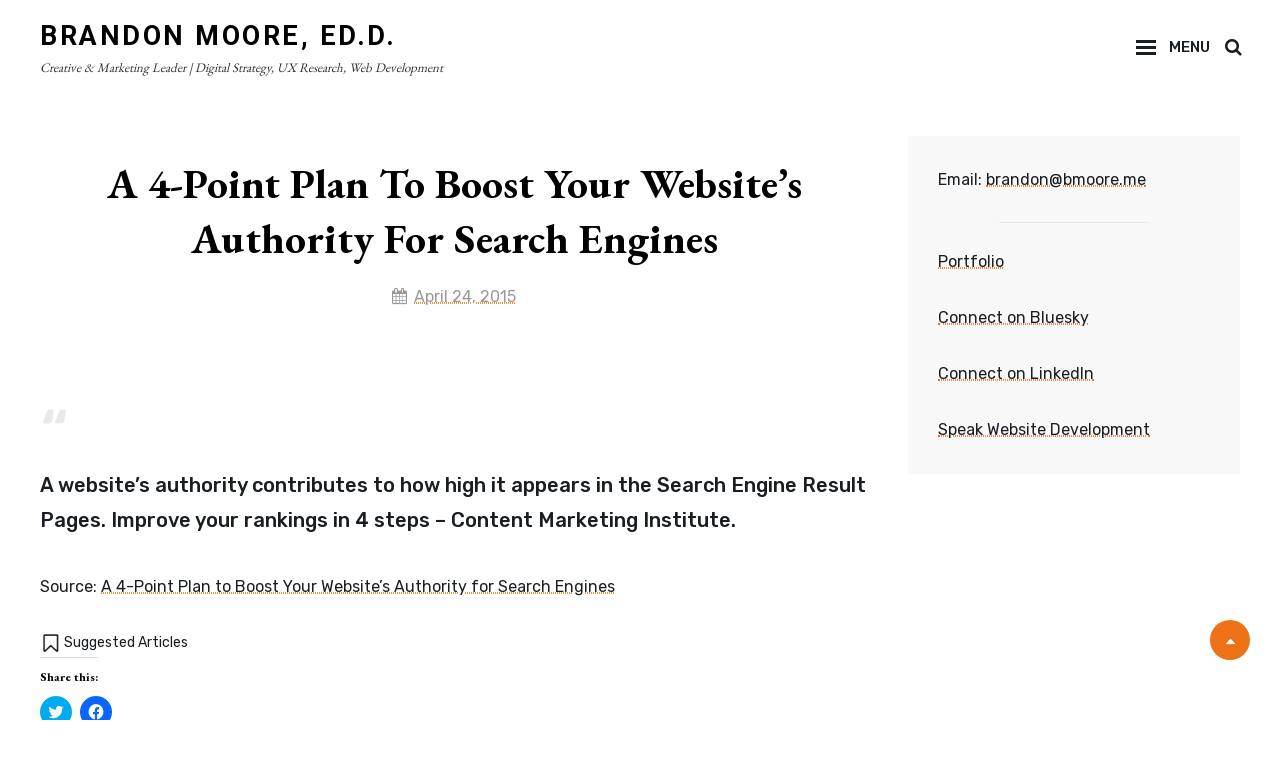

--- FILE ---
content_type: text/html; charset=UTF-8
request_url: https://bmoore.me/a-4-point-plan-to-boost-your-websites-authority-for-search-engines/
body_size: 12770
content:
<!DOCTYPE html>
<html lang="en-US">
<head>
	<meta charset="UTF-8">
	<meta name="viewport" content="width=device-width, initial-scale=1">
	<link rel="profile" href="https://gmpg.org/xfn/11">

	<title>A 4-Point Plan to Boost Your Website’s Authority for Search Engines &#8211; Brandon Moore, Ed.D.</title>
<meta name='robots' content='max-image-preview:large' />
<link rel='dns-prefetch' href='//secure.gravatar.com' />
<link rel='dns-prefetch' href='//stats.wp.com' />
<link rel='dns-prefetch' href='//fonts.googleapis.com' />
<link rel='dns-prefetch' href='//v0.wordpress.com' />
<link rel='dns-prefetch' href='//widgets.wp.com' />
<link rel='dns-prefetch' href='//s0.wp.com' />
<link rel='dns-prefetch' href='//0.gravatar.com' />
<link rel='dns-prefetch' href='//1.gravatar.com' />
<link rel='dns-prefetch' href='//2.gravatar.com' />
<link href='https://fonts.gstatic.com' crossorigin rel='preconnect' />
<link rel='preconnect' href='//i0.wp.com' />
<link rel='preconnect' href='//c0.wp.com' />
<link rel="alternate" type="application/rss+xml" title="Brandon Moore, Ed.D. &raquo; Feed" href="https://bmoore.me/feed/" />
<link rel="alternate" type="application/rss+xml" title="Brandon Moore, Ed.D. &raquo; Comments Feed" href="https://bmoore.me/comments/feed/" />
<link rel="alternate" type="application/rss+xml" title="Brandon Moore, Ed.D. &raquo; A 4-Point Plan to Boost Your Website’s Authority for Search Engines Comments Feed" href="https://bmoore.me/a-4-point-plan-to-boost-your-websites-authority-for-search-engines/feed/" />
<script type="text/javascript">
/* <![CDATA[ */
window._wpemojiSettings = {"baseUrl":"https:\/\/s.w.org\/images\/core\/emoji\/15.0.3\/72x72\/","ext":".png","svgUrl":"https:\/\/s.w.org\/images\/core\/emoji\/15.0.3\/svg\/","svgExt":".svg","source":{"concatemoji":"https:\/\/bmoore.me\/wp-includes\/js\/wp-emoji-release.min.js?ver=6.6.4"}};
/*! This file is auto-generated */
!function(i,n){var o,s,e;function c(e){try{var t={supportTests:e,timestamp:(new Date).valueOf()};sessionStorage.setItem(o,JSON.stringify(t))}catch(e){}}function p(e,t,n){e.clearRect(0,0,e.canvas.width,e.canvas.height),e.fillText(t,0,0);var t=new Uint32Array(e.getImageData(0,0,e.canvas.width,e.canvas.height).data),r=(e.clearRect(0,0,e.canvas.width,e.canvas.height),e.fillText(n,0,0),new Uint32Array(e.getImageData(0,0,e.canvas.width,e.canvas.height).data));return t.every(function(e,t){return e===r[t]})}function u(e,t,n){switch(t){case"flag":return n(e,"\ud83c\udff3\ufe0f\u200d\u26a7\ufe0f","\ud83c\udff3\ufe0f\u200b\u26a7\ufe0f")?!1:!n(e,"\ud83c\uddfa\ud83c\uddf3","\ud83c\uddfa\u200b\ud83c\uddf3")&&!n(e,"\ud83c\udff4\udb40\udc67\udb40\udc62\udb40\udc65\udb40\udc6e\udb40\udc67\udb40\udc7f","\ud83c\udff4\u200b\udb40\udc67\u200b\udb40\udc62\u200b\udb40\udc65\u200b\udb40\udc6e\u200b\udb40\udc67\u200b\udb40\udc7f");case"emoji":return!n(e,"\ud83d\udc26\u200d\u2b1b","\ud83d\udc26\u200b\u2b1b")}return!1}function f(e,t,n){var r="undefined"!=typeof WorkerGlobalScope&&self instanceof WorkerGlobalScope?new OffscreenCanvas(300,150):i.createElement("canvas"),a=r.getContext("2d",{willReadFrequently:!0}),o=(a.textBaseline="top",a.font="600 32px Arial",{});return e.forEach(function(e){o[e]=t(a,e,n)}),o}function t(e){var t=i.createElement("script");t.src=e,t.defer=!0,i.head.appendChild(t)}"undefined"!=typeof Promise&&(o="wpEmojiSettingsSupports",s=["flag","emoji"],n.supports={everything:!0,everythingExceptFlag:!0},e=new Promise(function(e){i.addEventListener("DOMContentLoaded",e,{once:!0})}),new Promise(function(t){var n=function(){try{var e=JSON.parse(sessionStorage.getItem(o));if("object"==typeof e&&"number"==typeof e.timestamp&&(new Date).valueOf()<e.timestamp+604800&&"object"==typeof e.supportTests)return e.supportTests}catch(e){}return null}();if(!n){if("undefined"!=typeof Worker&&"undefined"!=typeof OffscreenCanvas&&"undefined"!=typeof URL&&URL.createObjectURL&&"undefined"!=typeof Blob)try{var e="postMessage("+f.toString()+"("+[JSON.stringify(s),u.toString(),p.toString()].join(",")+"));",r=new Blob([e],{type:"text/javascript"}),a=new Worker(URL.createObjectURL(r),{name:"wpTestEmojiSupports"});return void(a.onmessage=function(e){c(n=e.data),a.terminate(),t(n)})}catch(e){}c(n=f(s,u,p))}t(n)}).then(function(e){for(var t in e)n.supports[t]=e[t],n.supports.everything=n.supports.everything&&n.supports[t],"flag"!==t&&(n.supports.everythingExceptFlag=n.supports.everythingExceptFlag&&n.supports[t]);n.supports.everythingExceptFlag=n.supports.everythingExceptFlag&&!n.supports.flag,n.DOMReady=!1,n.readyCallback=function(){n.DOMReady=!0}}).then(function(){return e}).then(function(){var e;n.supports.everything||(n.readyCallback(),(e=n.source||{}).concatemoji?t(e.concatemoji):e.wpemoji&&e.twemoji&&(t(e.twemoji),t(e.wpemoji)))}))}((window,document),window._wpemojiSettings);
/* ]]> */
</script>
<link rel='stylesheet' id='jetpack_related-posts-css' href='https://c0.wp.com/p/jetpack/14.5/modules/related-posts/related-posts.css' type='text/css' media='all' />
<style id='wp-emoji-styles-inline-css' type='text/css'>

	img.wp-smiley, img.emoji {
		display: inline !important;
		border: none !important;
		box-shadow: none !important;
		height: 1em !important;
		width: 1em !important;
		margin: 0 0.07em !important;
		vertical-align: -0.1em !important;
		background: none !important;
		padding: 0 !important;
	}
</style>
<link rel='stylesheet' id='wp-block-library-css' href='https://c0.wp.com/c/6.6.4/wp-includes/css/dist/block-library/style.min.css' type='text/css' media='all' />
<link rel='stylesheet' id='mediaelement-css' href='https://c0.wp.com/c/6.6.4/wp-includes/js/mediaelement/mediaelementplayer-legacy.min.css' type='text/css' media='all' />
<link rel='stylesheet' id='wp-mediaelement-css' href='https://c0.wp.com/c/6.6.4/wp-includes/js/mediaelement/wp-mediaelement.min.css' type='text/css' media='all' />
<style id='jetpack-sharing-buttons-style-inline-css' type='text/css'>
.jetpack-sharing-buttons__services-list{display:flex;flex-direction:row;flex-wrap:wrap;gap:0;list-style-type:none;margin:5px;padding:0}.jetpack-sharing-buttons__services-list.has-small-icon-size{font-size:12px}.jetpack-sharing-buttons__services-list.has-normal-icon-size{font-size:16px}.jetpack-sharing-buttons__services-list.has-large-icon-size{font-size:24px}.jetpack-sharing-buttons__services-list.has-huge-icon-size{font-size:36px}@media print{.jetpack-sharing-buttons__services-list{display:none!important}}.editor-styles-wrapper .wp-block-jetpack-sharing-buttons{gap:0;padding-inline-start:0}ul.jetpack-sharing-buttons__services-list.has-background{padding:1.25em 2.375em}
</style>
<style id='classic-theme-styles-inline-css' type='text/css'>
/*! This file is auto-generated */
.wp-block-button__link{color:#fff;background-color:#32373c;border-radius:9999px;box-shadow:none;text-decoration:none;padding:calc(.667em + 2px) calc(1.333em + 2px);font-size:1.125em}.wp-block-file__button{background:#32373c;color:#fff;text-decoration:none}
</style>
<style id='global-styles-inline-css' type='text/css'>
:root{--wp--preset--aspect-ratio--square: 1;--wp--preset--aspect-ratio--4-3: 4/3;--wp--preset--aspect-ratio--3-4: 3/4;--wp--preset--aspect-ratio--3-2: 3/2;--wp--preset--aspect-ratio--2-3: 2/3;--wp--preset--aspect-ratio--16-9: 16/9;--wp--preset--aspect-ratio--9-16: 9/16;--wp--preset--color--black: #000000;--wp--preset--color--cyan-bluish-gray: #abb8c3;--wp--preset--color--white: #ffffff;--wp--preset--color--pale-pink: #f78da7;--wp--preset--color--vivid-red: #cf2e2e;--wp--preset--color--luminous-vivid-orange: #ff6900;--wp--preset--color--luminous-vivid-amber: #fcb900;--wp--preset--color--light-green-cyan: #7bdcb5;--wp--preset--color--vivid-green-cyan: #00d084;--wp--preset--color--pale-cyan-blue: #8ed1fc;--wp--preset--color--vivid-cyan-blue: #0693e3;--wp--preset--color--vivid-purple: #9b51e0;--wp--preset--color--medium-black: #333333;--wp--preset--color--gray: #999999;--wp--preset--color--light-gray: #f6f6f6;--wp--preset--color--yellow: #e87785;--wp--preset--color--purple: #64488E;--wp--preset--gradient--vivid-cyan-blue-to-vivid-purple: linear-gradient(135deg,rgba(6,147,227,1) 0%,rgb(155,81,224) 100%);--wp--preset--gradient--light-green-cyan-to-vivid-green-cyan: linear-gradient(135deg,rgb(122,220,180) 0%,rgb(0,208,130) 100%);--wp--preset--gradient--luminous-vivid-amber-to-luminous-vivid-orange: linear-gradient(135deg,rgba(252,185,0,1) 0%,rgba(255,105,0,1) 100%);--wp--preset--gradient--luminous-vivid-orange-to-vivid-red: linear-gradient(135deg,rgba(255,105,0,1) 0%,rgb(207,46,46) 100%);--wp--preset--gradient--very-light-gray-to-cyan-bluish-gray: linear-gradient(135deg,rgb(238,238,238) 0%,rgb(169,184,195) 100%);--wp--preset--gradient--cool-to-warm-spectrum: linear-gradient(135deg,rgb(74,234,220) 0%,rgb(151,120,209) 20%,rgb(207,42,186) 40%,rgb(238,44,130) 60%,rgb(251,105,98) 80%,rgb(254,248,76) 100%);--wp--preset--gradient--blush-light-purple: linear-gradient(135deg,rgb(255,206,236) 0%,rgb(152,150,240) 100%);--wp--preset--gradient--blush-bordeaux: linear-gradient(135deg,rgb(254,205,165) 0%,rgb(254,45,45) 50%,rgb(107,0,62) 100%);--wp--preset--gradient--luminous-dusk: linear-gradient(135deg,rgb(255,203,112) 0%,rgb(199,81,192) 50%,rgb(65,88,208) 100%);--wp--preset--gradient--pale-ocean: linear-gradient(135deg,rgb(255,245,203) 0%,rgb(182,227,212) 50%,rgb(51,167,181) 100%);--wp--preset--gradient--electric-grass: linear-gradient(135deg,rgb(202,248,128) 0%,rgb(113,206,126) 100%);--wp--preset--gradient--midnight: linear-gradient(135deg,rgb(2,3,129) 0%,rgb(40,116,252) 100%);--wp--preset--font-size--small: 14px;--wp--preset--font-size--medium: 20px;--wp--preset--font-size--large: 42px;--wp--preset--font-size--x-large: 42px;--wp--preset--font-size--normal: 16px;--wp--preset--font-size--huge: 56px;--wp--preset--spacing--20: 0.44rem;--wp--preset--spacing--30: 0.67rem;--wp--preset--spacing--40: 1rem;--wp--preset--spacing--50: 1.5rem;--wp--preset--spacing--60: 2.25rem;--wp--preset--spacing--70: 3.38rem;--wp--preset--spacing--80: 5.06rem;--wp--preset--shadow--natural: 6px 6px 9px rgba(0, 0, 0, 0.2);--wp--preset--shadow--deep: 12px 12px 50px rgba(0, 0, 0, 0.4);--wp--preset--shadow--sharp: 6px 6px 0px rgba(0, 0, 0, 0.2);--wp--preset--shadow--outlined: 6px 6px 0px -3px rgba(255, 255, 255, 1), 6px 6px rgba(0, 0, 0, 1);--wp--preset--shadow--crisp: 6px 6px 0px rgba(0, 0, 0, 1);}:where(.is-layout-flex){gap: 0.5em;}:where(.is-layout-grid){gap: 0.5em;}body .is-layout-flex{display: flex;}.is-layout-flex{flex-wrap: wrap;align-items: center;}.is-layout-flex > :is(*, div){margin: 0;}body .is-layout-grid{display: grid;}.is-layout-grid > :is(*, div){margin: 0;}:where(.wp-block-columns.is-layout-flex){gap: 2em;}:where(.wp-block-columns.is-layout-grid){gap: 2em;}:where(.wp-block-post-template.is-layout-flex){gap: 1.25em;}:where(.wp-block-post-template.is-layout-grid){gap: 1.25em;}.has-black-color{color: var(--wp--preset--color--black) !important;}.has-cyan-bluish-gray-color{color: var(--wp--preset--color--cyan-bluish-gray) !important;}.has-white-color{color: var(--wp--preset--color--white) !important;}.has-pale-pink-color{color: var(--wp--preset--color--pale-pink) !important;}.has-vivid-red-color{color: var(--wp--preset--color--vivid-red) !important;}.has-luminous-vivid-orange-color{color: var(--wp--preset--color--luminous-vivid-orange) !important;}.has-luminous-vivid-amber-color{color: var(--wp--preset--color--luminous-vivid-amber) !important;}.has-light-green-cyan-color{color: var(--wp--preset--color--light-green-cyan) !important;}.has-vivid-green-cyan-color{color: var(--wp--preset--color--vivid-green-cyan) !important;}.has-pale-cyan-blue-color{color: var(--wp--preset--color--pale-cyan-blue) !important;}.has-vivid-cyan-blue-color{color: var(--wp--preset--color--vivid-cyan-blue) !important;}.has-vivid-purple-color{color: var(--wp--preset--color--vivid-purple) !important;}.has-black-background-color{background-color: var(--wp--preset--color--black) !important;}.has-cyan-bluish-gray-background-color{background-color: var(--wp--preset--color--cyan-bluish-gray) !important;}.has-white-background-color{background-color: var(--wp--preset--color--white) !important;}.has-pale-pink-background-color{background-color: var(--wp--preset--color--pale-pink) !important;}.has-vivid-red-background-color{background-color: var(--wp--preset--color--vivid-red) !important;}.has-luminous-vivid-orange-background-color{background-color: var(--wp--preset--color--luminous-vivid-orange) !important;}.has-luminous-vivid-amber-background-color{background-color: var(--wp--preset--color--luminous-vivid-amber) !important;}.has-light-green-cyan-background-color{background-color: var(--wp--preset--color--light-green-cyan) !important;}.has-vivid-green-cyan-background-color{background-color: var(--wp--preset--color--vivid-green-cyan) !important;}.has-pale-cyan-blue-background-color{background-color: var(--wp--preset--color--pale-cyan-blue) !important;}.has-vivid-cyan-blue-background-color{background-color: var(--wp--preset--color--vivid-cyan-blue) !important;}.has-vivid-purple-background-color{background-color: var(--wp--preset--color--vivid-purple) !important;}.has-black-border-color{border-color: var(--wp--preset--color--black) !important;}.has-cyan-bluish-gray-border-color{border-color: var(--wp--preset--color--cyan-bluish-gray) !important;}.has-white-border-color{border-color: var(--wp--preset--color--white) !important;}.has-pale-pink-border-color{border-color: var(--wp--preset--color--pale-pink) !important;}.has-vivid-red-border-color{border-color: var(--wp--preset--color--vivid-red) !important;}.has-luminous-vivid-orange-border-color{border-color: var(--wp--preset--color--luminous-vivid-orange) !important;}.has-luminous-vivid-amber-border-color{border-color: var(--wp--preset--color--luminous-vivid-amber) !important;}.has-light-green-cyan-border-color{border-color: var(--wp--preset--color--light-green-cyan) !important;}.has-vivid-green-cyan-border-color{border-color: var(--wp--preset--color--vivid-green-cyan) !important;}.has-pale-cyan-blue-border-color{border-color: var(--wp--preset--color--pale-cyan-blue) !important;}.has-vivid-cyan-blue-border-color{border-color: var(--wp--preset--color--vivid-cyan-blue) !important;}.has-vivid-purple-border-color{border-color: var(--wp--preset--color--vivid-purple) !important;}.has-vivid-cyan-blue-to-vivid-purple-gradient-background{background: var(--wp--preset--gradient--vivid-cyan-blue-to-vivid-purple) !important;}.has-light-green-cyan-to-vivid-green-cyan-gradient-background{background: var(--wp--preset--gradient--light-green-cyan-to-vivid-green-cyan) !important;}.has-luminous-vivid-amber-to-luminous-vivid-orange-gradient-background{background: var(--wp--preset--gradient--luminous-vivid-amber-to-luminous-vivid-orange) !important;}.has-luminous-vivid-orange-to-vivid-red-gradient-background{background: var(--wp--preset--gradient--luminous-vivid-orange-to-vivid-red) !important;}.has-very-light-gray-to-cyan-bluish-gray-gradient-background{background: var(--wp--preset--gradient--very-light-gray-to-cyan-bluish-gray) !important;}.has-cool-to-warm-spectrum-gradient-background{background: var(--wp--preset--gradient--cool-to-warm-spectrum) !important;}.has-blush-light-purple-gradient-background{background: var(--wp--preset--gradient--blush-light-purple) !important;}.has-blush-bordeaux-gradient-background{background: var(--wp--preset--gradient--blush-bordeaux) !important;}.has-luminous-dusk-gradient-background{background: var(--wp--preset--gradient--luminous-dusk) !important;}.has-pale-ocean-gradient-background{background: var(--wp--preset--gradient--pale-ocean) !important;}.has-electric-grass-gradient-background{background: var(--wp--preset--gradient--electric-grass) !important;}.has-midnight-gradient-background{background: var(--wp--preset--gradient--midnight) !important;}.has-small-font-size{font-size: var(--wp--preset--font-size--small) !important;}.has-medium-font-size{font-size: var(--wp--preset--font-size--medium) !important;}.has-large-font-size{font-size: var(--wp--preset--font-size--large) !important;}.has-x-large-font-size{font-size: var(--wp--preset--font-size--x-large) !important;}
:where(.wp-block-post-template.is-layout-flex){gap: 1.25em;}:where(.wp-block-post-template.is-layout-grid){gap: 1.25em;}
:where(.wp-block-columns.is-layout-flex){gap: 2em;}:where(.wp-block-columns.is-layout-grid){gap: 2em;}
:root :where(.wp-block-pullquote){font-size: 1.5em;line-height: 1.6;}
</style>
<link rel='stylesheet' id='awesome-notifications-css' href='https://bmoore.me/wp-content/plugins/cbxwpbookmark/assets/vendors/awesome-notifications/style.css?ver=1.8.8' type='text/css' media='all' />
<link rel='stylesheet' id='cbxwpbookmarkpublic-css-css' href='https://bmoore.me/wp-content/plugins/cbxwpbookmark/assets/css/cbxwpbookmark-public.css?ver=1.8.8' type='text/css' media='all' />
<link rel='stylesheet' id='swpm.common-css' href='https://bmoore.me/wp-content/plugins/simple-membership/css/swpm.common.css?ver=4.5.5' type='text/css' media='all' />
<link rel='stylesheet' id='catch-sketch-fonts-css' href='https://fonts.googleapis.com/css?family=Rubik%3A300%2C400%2C500%2C700%2C900%7CRoboto%3A300%2C400%2C500%2C700%2C900%7CEB+Garamond%3A300%2C400%2C500%2C700%2C900&#038;subset=latin%2Clatin-ext' type='text/css' media='all' />
<link rel='stylesheet' id='font-awesome-css' href='https://bmoore.me/wp-content/themes/catch-sketch/assets/css/font-awesome/css/font-awesome.css?ver=4.7.0' type='text/css' media='all' />
<link rel='stylesheet' id='catch-sketch-style-css' href='https://bmoore.me/wp-content/themes/catch-sketch/style.css?ver=20241106-220756' type='text/css' media='all' />
<style id='catch-sketch-style-inline-css' type='text/css'>
.testimonials-content-wrapper {
			background-image: url("https://bmoore.me/wp-content/themes/catch-sketch/assets/images/testimonial-bg.png");
			background-attachment: scroll;
			background-repeat: no-repeat;
			background-size: cover;
			background-position: center center;
		}
.custom-header:after { background-color: rgba(0, 0, 0, 0); } 
</style>
<link rel='stylesheet' id='catch-sketch-block-style-css' href='https://bmoore.me/wp-content/themes/catch-sketch/assets/css/blocks.css?ver=1.0' type='text/css' media='all' />
<link rel='stylesheet' id='jetpack_likes-css' href='https://c0.wp.com/p/jetpack/14.5/modules/likes/style.css' type='text/css' media='all' />
<link rel='stylesheet' id='sharedaddy-css' href='https://c0.wp.com/p/jetpack/14.5/modules/sharedaddy/sharing.css' type='text/css' media='all' />
<link rel='stylesheet' id='social-logos-css' href='https://c0.wp.com/p/jetpack/14.5/_inc/social-logos/social-logos.min.css' type='text/css' media='all' />
<script type="text/javascript" id="jetpack_related-posts-js-extra">
/* <![CDATA[ */
var related_posts_js_options = {"post_heading":"h4"};
/* ]]> */
</script>
<script type="text/javascript" src="https://c0.wp.com/p/jetpack/14.5/_inc/build/related-posts/related-posts.min.js" id="jetpack_related-posts-js"></script>
<script type="text/javascript" src="https://c0.wp.com/c/6.6.4/wp-includes/js/jquery/jquery.min.js" id="jquery-core-js"></script>
<script type="text/javascript" src="https://c0.wp.com/c/6.6.4/wp-includes/js/jquery/jquery-migrate.min.js" id="jquery-migrate-js"></script>
<link rel="https://api.w.org/" href="https://bmoore.me/wp-json/" /><link rel="alternate" title="JSON" type="application/json" href="https://bmoore.me/wp-json/wp/v2/posts/71" /><link rel="canonical" href="https://bmoore.me/a-4-point-plan-to-boost-your-websites-authority-for-search-engines/" />
<link rel='shortlink' href='https://wp.me/p3FZaP-19' />
<link rel="alternate" title="oEmbed (JSON)" type="application/json+oembed" href="https://bmoore.me/wp-json/oembed/1.0/embed?url=https%3A%2F%2Fbmoore.me%2Fa-4-point-plan-to-boost-your-websites-authority-for-search-engines%2F" />
<link rel="alternate" title="oEmbed (XML)" type="text/xml+oembed" href="https://bmoore.me/wp-json/oembed/1.0/embed?url=https%3A%2F%2Fbmoore.me%2Fa-4-point-plan-to-boost-your-websites-authority-for-search-engines%2F&#038;format=xml" />
<link rel="EditURI" type="application/rsd+xml" title="RSD" href="https://bmoore.me/xmlrpc2.php?rsd" />
        <script type="text/javascript">
            jQuery(document).ready(function($) {
                $('#respond').html('<div class="swpm-login-to-comment-msg">Please login to comment.</div>');
            });
        </script>
        	<style>img#wpstats{display:none}</style>
		<link rel="pingback" href="https://bmoore.me/xmlrpc.php">		<style type="text/css">
					.site-title a,
			.site-description {
				color: ##000000;
			}
				</style>
		
<!-- Jetpack Open Graph Tags -->
<meta property="og:type" content="article" />
<meta property="og:title" content="A 4-Point Plan to Boost Your Website’s Authority for Search Engines" />
<meta property="og:url" content="https://bmoore.me/a-4-point-plan-to-boost-your-websites-authority-for-search-engines/" />
<meta property="og:description" content="A website’s authority contributes to how high it appears in the Search Engine Result Pages. Improve your rankings in 4 steps – Content Marketing Institute. Source: A 4-Point Plan to Boost Your Webs…" />
<meta property="article:published_time" content="2015-04-24T18:38:50+00:00" />
<meta property="article:modified_time" content="2015-04-24T18:38:50+00:00" />
<meta property="og:site_name" content="Brandon Moore, Ed.D." />
<meta property="og:image" content="https://s0.wp.com/i/blank.jpg" />
<meta property="og:image:alt" content="" />
<meta property="og:locale" content="en_US" />
<meta name="twitter:text:title" content="A 4-Point Plan to Boost Your Website’s Authority for Search Engines" />
<meta name="twitter:card" content="summary" />

<!-- End Jetpack Open Graph Tags -->
		<style type="text/css" id="wp-custom-css">
			.site-identity .site-title{font-size:1.7em}
.site-identity .site-title a{text-decoration:none !important;}
#menu-toggle:hover .bars, #menu-toggle:focus .bars{background-color:#ed7117;}
.screen-reader-text:focus, .menu-inside-wrapper .main-navigation .nav-menu .current_page_item>a, td#today, .star-rating span:before, p.stars:hover a:before, p.stars:focus a:before, p.stars.selected a.active:before, p.stars.selected a:not(.active):before, #reviews .comment-respond .comment-form-rating .stars span a.active:before, #reviews .comment-respond .comment-form-rating .stars.selected span a:not(.active):before, .catch-breadcrumb.breadcrumb-area span:last-child, .clients-content-wrapper .controller .cycle-pager span.cycle-pager-active, .testimonials-content-wrapper.section.testimonial-wrapper .cycle-prev:hover:before, .testimonials-content-wrapper.section.testimonial-wrapper .cycle-prev:focus:before, .testimonials-content-wrapper.section.testimonial-wrapper .cycle-next:hover:before, .testimonials-content-wrapper.section.testimonial-wrapper .cycle-next:focus:before, #menu-toggle:hover, #menu-toggle:focus, .toggled-on.active:before{color:#ed7117;}
a:hover, a:focus, button.dropdown-toggle:hover, button.dropdown-toggle:focus, .entry-title a:hover, .entry-title a:focus, .portfolio-content-wrapper .hentry .entry-container a:hover, .portfolio-content-wrapper .hentry .entry-container a:focus, .site-identity .site-title a:hover, .site-identity .site-title a:focus, .testimonials-content-wrapper.section.testimonial-wrapper .entry-title a:hover, .testimonials-content-wrapper.section.testimonial-wrapper .entry-title a:focus, .entry-meta a:hover, .entry-meta a:focus, nav.social-navigation ul li a:hover, nav.social-navigation ul li a:focus, .archive .section-content-wrapper .more-link:hover, .archive .section-content-wrapper .more-link:focus, .singular-content-wrap .more-link:hover, .singular-content-wrap .more-link:focus, .menu-inside-wrapper .main-navigation .nav-menu li a:hover, .menu-inside-wrapper .main-navigation .nav-menu li a:focus, #social-search-toggle:hover, #social-search-toggle:focus, .portfolio-section .hentry .hentry-inner .entry-container a:hover, .portfolio-section .hentry .hentry-inner .entry-container a:focus, .archive-content-wrap .more-link:hover, .archive-content-wrap .more-link:focus, .featured-content-section .hentry .more-link:hover, .featured-content-section .hentry .more-link:focus, .services-section .more-link:hover, .services-section .more-link:focus, #portfolio-content-section .more-link:hover, #portfolio-content-section .more-link:focus, .site-header-menu .menu-wrapper .menu-inside-wrapper .main-navigation .nav-menu li a:hover, .site-header-menu .menu-wrapper .menu-inside-wrapper .main-navigation .nav-menu li a:focus, .menu-toggle:hover, .menu-toggle:focus, button#wp-custom-header-video-button:hover, button#wp-custom-header-video-button:focus, .site-info a:hover, .site-info a:focus, .widget .ui-state-default a:hover, .widget .ui-state-default a:focus, .widget .ui-widget-content .ui-state-default a:hover, .widget .ui-widget-content .ui-state-default a:focus, .widget .ui-widget-header .ui-state-default a:hover, .widget .ui-widget-header .ui-state-default a:focus{color:#ed7117;}
.more-link, .button, button, input[type="submit"], button[type="submit"], .scrollup a, .wp-block-button__link, #infinite-handle .ctis-load-more button, .menu-inside-wrapper #site-header-cart-wrappe li>a, #wp-calendar caption, .contact-section .entry-container ul.contact-details li .fa, nav.navigation.posts-navigation .nav-links a, .woocommerce-pagination ul.page-numbers li .page-numbers.current, .archive-content-wrap .pagination .page-numbers.current, .cart-collaterals .shop_table.shop_table_responsive .cart-subtotal, .onsale, .catch-instagram-feed-gallery-widget-wrapper .button, .sticky-label{background-color:#ed7117;}
a{text-decoration:underline dotted #ed7117 !important;}
.entry-container {
    padding-top: 20px !important;
	padding-bottom: 20px !important;}
div#content {
    padding-top: 0;
}
@media only screen and (min-width: 85.375em)
	.site-content{padding-top:0;}
@media only screen and (min-width: 41.688em){.sidebar, 		</style>
		</head>

<body class="post-template-default single single-post postid-71 single-format-standard wp-embed-responsive cbxwpbookmark-default navigation-default fluid-layout two-columns-layout content-left no-header-media-image no-header-media-text no-featured-slider content-has-padding-top color-scheme-default">

	
	<div id="page" class="site">
		<a class="skip-link screen-reader-text" href="#content">Skip to content</a>

		<header id="masthead" class="site-header">
			<div class="wrapper">
				<div class="site-header-main">
					<div class="site-branding">
	
	<div class="site-identity">
					<p class="site-title"><a href="https://bmoore.me/" rel="home">Brandon Moore, Ed.D.</a></p>
		
					<p class="site-description">Creative &amp; Marketing Leader | Digital Strategy, UX Research, Web Development</p>
			</div>
</div><!-- .site-branding -->

					<div id="site-header-menu" class="site-header-menu">
	<div id="primary-menu-wrapper" class="menu-wrapper">

		<div class="header-overlay"></div>

		<div class="menu-toggle-wrapper">
			<button id="menu-toggle" class="menu-toggle" aria-controls="top-menu" aria-expanded="false">
				<div class="menu-bars">
					<div class="bars bar1"></div>
	  				<div class="bars bar2"></div>
	  				<div class="bars bar3"></div>
  				</div>
				<span class="menu-label">Menu</span>
			</button>
		</div><!-- .menu-toggle-wrapper -->

		<div class="menu-inside-wrapper">
			
					<nav id="site-navigation" class="main-navigation" role="navigation" aria-label="Primary Menu">
		<ul id="primary-menu" class="menu nav-menu"><li id="menu-item-666" class="menu-item menu-item-type-custom menu-item-object-custom menu-item-666"><a href="http://192.168.0.72:8080">Home</a></li>
<li id="menu-item-739" class="menu-item menu-item-type-post_type menu-item-object-page current_page_parent menu-item-739"><a href="https://bmoore.me/posts/">Posts</a></li>
<li id="menu-item-539" class="menu-item menu-item-type-post_type menu-item-object-page menu-item-home menu-item-539"><a href="https://bmoore.me/">About Brandon</a></li>
<li id="menu-item-522" class="menu-item menu-item-type-post_type menu-item-object-page menu-item-522"><a href="https://bmoore.me/resume-cv/">Curriculum Vitae</a></li>
<li id="menu-item-964" class="menu-item menu-item-type-post_type menu-item-object-page menu-item-964"><a href="https://bmoore.me/portfolio/">Portfolio</a></li>
</ul>
	</nav><!-- .main-navigation -->

					<div class="mobile-social-search">
						<div class="search-container">
							

<form role="search" method="get" class="search-form" action="https://bmoore.me/">
	<label for="search-form-6954b53b8022f">
		<span class="screen-reader-text">Search for:</span>
	</label>
	<input type="search" id="search-form-6954b53b8022f" class="search-field" placeholder="Search ..." value="" name="s" title="Search for:">

	<button type="submit" class="search-submit fa fa-search"></button>
</form>
						</div>
					</div><!-- .mobile-social-search -->
		</div><!-- .menu-inside-wrapper -->
	</div><!-- #primary-menu-wrapper.menu-wrapper -->

	<div class="search-social-container">
		<div id="primary-search-wrapper" class="menu-wrapper">
			<div class="menu-toggle-wrapper">
				<button id="social-search-toggle" class="menu-toggle">
					<span class="menu-label screen-reader-text">Search</span>
				</button>
			</div><!-- .menu-toggle-wrapper -->

			<div class="menu-inside-wrapper">
				<div class="search-container">
					

<form role="search" method="get" class="search-form" action="https://bmoore.me/">
	<label for="search-form-6954b53b8033f">
		<span class="screen-reader-text">Search for:</span>
	</label>
	<input type="search" id="search-form-6954b53b8033f" class="search-field" placeholder="Search ..." value="" name="s" title="Search for:">

	<button type="submit" class="search-submit fa fa-search"></button>
</form>
				</div>
			</div><!-- .menu-inside-wrapper -->
		</div><!-- #social-search-wrapper.menu-wrapper -->
	</div> <!-- .search-social-container -->

	
	</div><!-- .site-header-menu -->




				</div> <!-- .site-header-main -->

				<!-- <div id="header-navigation-area">
									</div> --> <!-- #header-navigation-area -->

			</div> <!-- .wrapper -->
		</header><!-- #masthead -->

		<div class="below-site-header">

			<div class="site-overlay"><span class="screen-reader-text">Site Overlay</span></div>

			







			<div id="content" class="site-content section">
				<div class="wrapper">

	<div id="primary" class="content-area">
			<main id="main" class="site-main">
				<div class="singular-content-wrap">
					
<article id="post-71" class="post-71 post type-post status-publish format-standard hentry category-uncategorized">
	<!-- Page/Post Single Image Disabled -->
	<div class="entry-container">
		
		<header class="entry-header">
			<h1 class="entry-title">A 4-Point Plan to Boost Your Website’s Authority for Search Engines</h1>
						<div class="entry-meta">
				<span class="byline screen-reader-text"> <span class="author-label screen-reader-text">By </span><span class="author vcard"><a class="url fn n" href="https://bmoore.me/author/moore-brandongmail-com/">Brandon Moore</a></span></span><span class="posted-on"><span class="date-label"> </span><a href="https://bmoore.me/a-4-point-plan-to-boost-your-websites-authority-for-search-engines/" rel="bookmark"><time class="entry-date published updated" datetime="2015-04-24T13:38:50-04:00">April 24, 2015</time></a></span>			</div><!-- .entry-meta -->
					</header><!-- .entry-header -->

		
		<div class="entry-content">
			<blockquote><p>A website’s authority contributes to how high it appears in the Search Engine Result Pages. Improve your rankings in 4 steps – Content Marketing Institute.</p></blockquote>
<p>Source: <em><a href="http://contentmarketinginstitute.com/2015/04/websites-authority-search-engines/">A 4-Point Plan to Boost Your Website’s Authority for Search Engines</a></em></p>
<div data-object_id="71" class="cbxwpbkmarkwrap cbxwpbkmarkwrap_guest cbxwpbkmarkwrap_user_cat cbxwpbkmarkwrap-post "><a  data-redirect-url="https://bmoore.me/a-4-point-plan-to-boost-your-websites-authority-for-search-engines/"  data-display-label="1" data-show-count="0" data-bookmark-label="Suggested Articles"  data-bookmarked-label="Links"  data-loggedin="0" data-type="post" data-object_id="71" class="cbxwpbkmarktrig  cbxwpbkmarktrig-button-addto ld-ext-left" title="Bookmark This" href="#"><span class="cbxwpbkmarktrig-icon"></span><span class="ld ld-ring ld-spin"></span><span class="cbxwpbkmarktrig-label" >Suggested Articles</span></a> <div  data-type="post" data-object_id="71" class="cbxwpbkmarkguestwrap" id="cbxwpbkmarkguestwrap-71"><div class="cbxwpbkmarkguest-message"><div class="cbxwpbkmarkguest-message-head"><span class="cbxwpbkmarkguest-message-head-label">Please login to bookmark</span><a class="cbxwpbkmarkguesttrig_close" role="button" title="Click to close bookmark panel/modal" href="#" ><i class="cbx-icon cbx-icon-close"></i><i class="sr-only">Close</i></a></div><div class="cbxwpbkmarkguest-content"><form name="loginform" id="loginform" action="https://bmoore.me/wp-login.php" method="post"><p class="login-username">
				<label for="user_login">Username or Email Address</label>
				<input type="text" name="log" id="user_login" autocomplete="username" class="input" value="" size="20" />
			</p><p class="login-password">
				<label for="user_pass">Password</label>
				<input type="password" name="pwd" id="user_pass" autocomplete="current-password" spellcheck="false" class="input" value="" size="20" />
			</p><p class="login-remember"><label><input name="rememberme" type="checkbox" id="rememberme" value="forever" /> Remember Me</label></p><p class="login-submit">
				<input type="submit" name="wp-submit" id="wp-submit" class="button button-primary" value="Log In" />
				<input type="hidden" name="redirect_to" value="https://bmoore.me/a-4-point-plan-to-boost-your-websites-authority-for-search-engines/" />
			</p></form></div></div></div></div><div class="sharedaddy sd-sharing-enabled"><div class="robots-nocontent sd-block sd-social sd-social-icon sd-sharing"><h3 class="sd-title">Share this:</h3><div class="sd-content"><ul><li class="share-twitter"><a rel="nofollow noopener noreferrer" data-shared="sharing-twitter-71" class="share-twitter sd-button share-icon no-text" href="https://bmoore.me/a-4-point-plan-to-boost-your-websites-authority-for-search-engines/?share=twitter" target="_blank" title="Click to share on Twitter" ><span></span><span class="sharing-screen-reader-text">Click to share on Twitter (Opens in new window)</span></a></li><li class="share-facebook"><a rel="nofollow noopener noreferrer" data-shared="sharing-facebook-71" class="share-facebook sd-button share-icon no-text" href="https://bmoore.me/a-4-point-plan-to-boost-your-websites-authority-for-search-engines/?share=facebook" target="_blank" title="Click to share on Facebook" ><span></span><span class="sharing-screen-reader-text">Click to share on Facebook (Opens in new window)</span></a></li><li class="share-end"></li></ul></div></div></div><div class='sharedaddy sd-block sd-like jetpack-likes-widget-wrapper jetpack-likes-widget-unloaded' id='like-post-wrapper-54335611-71-6954b53b8dbc6' data-src='https://widgets.wp.com/likes/?ver=14.5#blog_id=54335611&amp;post_id=71&amp;origin=bmoore.me&amp;obj_id=54335611-71-6954b53b8dbc6' data-name='like-post-frame-54335611-71-6954b53b8dbc6' data-title='Like or Reblog'><h3 class="sd-title">Like this:</h3><div class='likes-widget-placeholder post-likes-widget-placeholder' style='height: 55px;'><span class='button'><span>Like</span></span> <span class="loading">Loading...</span></div><span class='sd-text-color'></span><a class='sd-link-color'></a></div>
<div id='jp-relatedposts' class='jp-relatedposts' >
	<h3 class="jp-relatedposts-headline"><em>Related</em></h3>
</div>			</div> <!-- .entry-content -->

		<footer class="entry-footer">
			<div class="entry-meta">
				<span class="cat-links"><span class="cat-text screen-reader-text">Categories</span><a href="https://bmoore.me/category/uncategorized/" rel="category tag">Uncategorized</a></span>			</div><!-- .entry-meta -->
					</footer><!-- .entry-footer -->
	</div> <!-- .entry-container -->
</article><!-- #post- -->





	<nav class="navigation post-navigation" aria-label="Posts">
		<h2 class="screen-reader-text">Post navigation</h2>
		<div class="nav-links"><div class="nav-previous"><a href="https://bmoore.me/video-marketing-for-colleges-how-georgetown-college-use-shakr-videos-shakr-blog/" rel="prev"><span class="nav-subtitle">Previous</span><span class="nav-title">Video Marketing For Colleges &#8211; How Georgetown College Use Shakr Videos &#8211; Shakr Blog</span></a></div><div class="nav-next"><a href="https://bmoore.me/nosidebar-offers-some-insight-into-how-some-people-seem-to-amplify-the-productivity-of-their-time/" rel="next"><span class="nav-subtitle">Next</span><span class="nav-title">@nosidebar offers some insight into how some people seem to amplify the productivity of their time</span></a></div></div>
	</nav>
<div id="comments" class="comments-area">

		<div id="respond" class="comment-respond">
		<h3 id="reply-title" class="comment-reply-title"> <small><a rel="nofollow" id="cancel-comment-reply-link" href="/a-4-point-plan-to-boost-your-websites-authority-for-search-engines/#respond" style="display:none;">Click here to cancel reply.</a></small></h3><p class="must-log-in">You must be <a href="https://bmoore.me/wp-login.php?redirect_to=https%3A%2F%2Fbmoore.me%2Fa-4-point-plan-to-boost-your-websites-authority-for-search-engines%2F">logged in</a> to post a comment.</p>	</div><!-- #respond -->
	
</div><!-- #comments -->
				</div> <!--  .singular-content-wrap -->
			</main><!-- #main -->
	</div><!-- #primary -->

<aside id="secondary" class="sidebar widget-area" role="complementary">
	<section id="text-2" class="widget widget_text"><div class="widget-wrap">			<div class="textwidget"><p>Email: <a href="/cdn-cgi/l/email-protection#a7c5d5c6c9c3c8c9e7c5cac8c8d5c289cac2"><span class="__cf_email__" data-cfemail="244656454a404b4a6446494b4b56410a4941">[email&#160;protected]</span></a></p>
<hr />
<p><a href="https://bmoore.me/portfolio">Portfolio</a>
<p><a href="https://bsky.app/profile/bmoore.me">Connect on Bluesky</a></p>
<p><a href="https://www.linkedin.com/in/brandonlmoore">Connect on LinkedIn</a></p>
<p><a href="http://wearespeak.com">Speak Website Development</a></div>
		</div></section></aside><!-- .sidebar .widget-area -->
			</div><!-- .wrapper -->
		</div><!-- #content -->

		
		<footer id="colophon" class="site-footer">
			

			<div id="site-generator">
	<div class="wrapper">

		
		<div class="site-info">
			Copyright &copy; 2025 <a href="https://bmoore.me/">Brandon Moore, Ed.D.</a>. All Rights Reserved.  &#124; Catch Sketch&nbsp;by&nbsp;<a target="_blank" href="https://catchthemes.com/">Catch Themes</a>		</div> <!-- .site-info -->
	</div> <!-- .wrapper -->
</div><!-- #site-generator -->
		</footer><!-- #colophon -->
	</div> <!-- below-site-header -->
</div><!-- #page -->


		<div class="scrollup">
			<a href="#masthead" id="scrollup" class="fa fa-sort-asc" aria-hidden="true"><span class="screen-reader-text">Scroll Up</span></a>
		</div>
	<script data-cfasync="false" src="/cdn-cgi/scripts/5c5dd728/cloudflare-static/email-decode.min.js"></script><script type="text/javascript">
		window.WPCOM_sharing_counts = {"https:\/\/bmoore.me\/a-4-point-plan-to-boost-your-websites-authority-for-search-engines\/":71};
	</script>
				<script type="text/javascript" src="https://bmoore.me/wp-content/plugins/cbxwpbookmark/assets/js/cbxwpbookmark-events.js?ver=1.8.8" id="cbxwpbookmark-events-js"></script>
<script type="text/javascript" src="https://bmoore.me/wp-content/plugins/cbxwpbookmark/assets/vendors/awesome-notifications/script.js?ver=1.8.8" id="awesome-notifications-js"></script>
<script type="text/javascript" id="cbxwpbookmarkpublicjs-js-extra">
/* <![CDATA[ */
var cbxwpbookmark = {"ajaxurl":"https:\/\/bmoore.me\/wp-admin\/admin-ajax.php","nonce":"afa2788986","cat_template":"\"\\r\\n            <div class=\\\"cbxbookmark-mycat-editbox\\\">\\r\\n                <input class=\\\"cbxbmedit-catname cbxbmedit-catname-edit\\\" name=\\\"catname\\\" value=\\\"##catname##\\\" placeholder=\\\"Category title\\\" \\\/>                \\r\\n                <select class=\\\"cbxbmedit-privacy input-catprivacy \\\" name=\\\"catprivacy\\\">\\r\\n                  <option value=\\\"1\\\" title=\\\"Public Category\\\">Public<\\\/option>\\r\\n                  <option value=\\\"0\\\" title=\\\"Private Category\\\">Private<\\\/option>\\r\\n                <\\\/select>\\r\\n                <button data-busy=\\\"0\\\" title=\\\"Click to update\\\"  class=\\\"cbxbookmark-btn cbxbookmark-cat-save ld-ext-right\\\">Update<i class=\\\"ld ld-ring ld-spin\\\"><\\\/i><\\\/button>\\r\\n                <button title=\\\"Click to close\\\"  class=\\\"cbxbookmark-btn cbxbookmark-cat-close cbx-icon-parent-flex\\\" ><i class=\\\"cbx-icon cbx-icon-inline cbx-icon-close\\\"><\\\/i><i class=\\\"cbxbookmark-cat-close-label sr-only\\\">Close<\\\/i><\\\/button>\\r\\n                <div class=\\\"clear clearfix cbxwpbkmark-clearfix\\\"><\\\/div>\\r\\n            <\\\/div>\"","category_delete_success":"Category deleted successfully","category_delete_error":"Unable to delete the category","are_you_sure_global":"Are you sure?","are_you_sure_delete_desc":"Once you delete, it's gone forever. You can not revert it back.","areyousuretodeletecat":"Are you sure you want to delete this Bookmark Category?","areyousuretodeletebookmark":"Are you sure you want to delete this Bookmark?","bookmark_failed":"Failed to Bookmark","bookmark_removed":"Bookmark Removed","bookmark_removed_empty":"All Bookmarks Removed","bookmark_removed_failed":"Bookmark Removed Failed","error_msg":"Error loading data. Response code = ","category_name_empty":"Category name can not be empty","add_to_head_default":"Click Category to Bookmark","add_to_head_cat_list":"Click to Edit Category","add_to_head_cat_edit":"Edit Category","add_to_head_cat_create":"Create Category","no_cats_found":"No category found","add_to_head_max_cat":"Maximum category limit reached","max_cat_limit":"0","max_cat_limit_error":"Sorry, you reached the maximum category limit and to create one one, please delete unnecessary categories first","user_current_cat_count":"0","user_current_cats":"","user_can_create_cat":"1","bookmark_mode":"user_cat","bookmark_not_found":"No bookmarks found","load_more":"Load More ...","category_default_status":"1","delete_all_bookmarks_by_user_confirm":"Are you sure to delete all of your bookmarks? This process can not be undone.","awn_options":{"tip":"Tip","info":"Info","success":"Success","warning":"Attention","alert":"Error","async":"Loading","confirm":"Confirmation","confirmOk":"OK","confirmCancel":"Cancel"},"shareurl_html":"<div class=\"shareurl_modal\"><h3>Copy and Share Url<\/h3><div class=\"shareurl_copy\"><input readonly class=\"shareurl_copy_input\" name=\"shareurl_copy_input\" type=\"text\" value=\"##share_url##\" \/><button data-url=\"##share_url##\" class=\"shareurl_copy_btn\">Copy<\/button><\/div><\/div>","shareurl_trans":{"copy":"Copy","copied":"Copied"}};
/* ]]> */
</script>
<script type="text/javascript" src="https://bmoore.me/wp-content/plugins/cbxwpbookmark/assets/js/cbxwpbookmark-public.js?ver=1.8.8" id="cbxwpbookmarkpublicjs-js"></script>
<script type="text/javascript" src="https://bmoore.me/wp-content/themes/catch-sketch/assets/js/jquery.matchHeight.min.js?ver=20171226" id="jquery-match-height-js"></script>
<script type="text/javascript" id="catch-sketch-custom-script-js-extra">
/* <![CDATA[ */
var catchSketchScreenReaderText = {"expand":"expand child menu","collapse":"collapse child menu"};
/* ]]> */
</script>
<script type="text/javascript" src="https://bmoore.me/wp-content/themes/catch-sketch/assets/js/custom-scripts.min.js?ver=20171226" id="catch-sketch-custom-script-js"></script>
<script type="text/javascript" src="https://bmoore.me/wp-content/themes/catch-sketch/assets/js/navigation.min.js?ver=20171226" id="catch-sketch-navigation-js"></script>
<script type="text/javascript" src="https://bmoore.me/wp-content/themes/catch-sketch/assets/js/skip-link-focus-fix.min.js?ver=20171226" id="catch-sketch-skip-link-focus-fix-js"></script>
<script type="text/javascript" src="https://c0.wp.com/c/6.6.4/wp-includes/js/comment-reply.min.js" id="comment-reply-js" async="async" data-wp-strategy="async"></script>
<script type="text/javascript" src="https://c0.wp.com/p/jetpack/14.5/_inc/build/likes/queuehandler.min.js" id="jetpack_likes_queuehandler-js"></script>
<script type="text/javascript" id="jetpack-stats-js-before">
/* <![CDATA[ */
_stq = window._stq || [];
_stq.push([ "view", JSON.parse("{\"v\":\"ext\",\"blog\":\"54335611\",\"post\":\"71\",\"tz\":\"-4\",\"srv\":\"bmoore.me\",\"j\":\"1:14.5\"}") ]);
_stq.push([ "clickTrackerInit", "54335611", "71" ]);
/* ]]> */
</script>
<script type="text/javascript" src="https://stats.wp.com/e-202501.js" id="jetpack-stats-js" defer="defer" data-wp-strategy="defer"></script>
<script type="text/javascript" id="sharing-js-js-extra">
/* <![CDATA[ */
var sharing_js_options = {"lang":"en","counts":"1","is_stats_active":"1"};
/* ]]> */
</script>
<script type="text/javascript" src="https://c0.wp.com/p/jetpack/14.5/_inc/build/sharedaddy/sharing.min.js" id="sharing-js-js"></script>
<script type="text/javascript" id="sharing-js-js-after">
/* <![CDATA[ */
var windowOpen;
			( function () {
				function matches( el, sel ) {
					return !! (
						el.matches && el.matches( sel ) ||
						el.msMatchesSelector && el.msMatchesSelector( sel )
					);
				}

				document.body.addEventListener( 'click', function ( event ) {
					if ( ! event.target ) {
						return;
					}

					var el;
					if ( matches( event.target, 'a.share-twitter' ) ) {
						el = event.target;
					} else if ( event.target.parentNode && matches( event.target.parentNode, 'a.share-twitter' ) ) {
						el = event.target.parentNode;
					}

					if ( el ) {
						event.preventDefault();

						// If there's another sharing window open, close it.
						if ( typeof windowOpen !== 'undefined' ) {
							windowOpen.close();
						}
						windowOpen = window.open( el.getAttribute( 'href' ), 'wpcomtwitter', 'menubar=1,resizable=1,width=600,height=350' );
						return false;
					}
				} );
			} )();
var windowOpen;
			( function () {
				function matches( el, sel ) {
					return !! (
						el.matches && el.matches( sel ) ||
						el.msMatchesSelector && el.msMatchesSelector( sel )
					);
				}

				document.body.addEventListener( 'click', function ( event ) {
					if ( ! event.target ) {
						return;
					}

					var el;
					if ( matches( event.target, 'a.share-facebook' ) ) {
						el = event.target;
					} else if ( event.target.parentNode && matches( event.target.parentNode, 'a.share-facebook' ) ) {
						el = event.target.parentNode;
					}

					if ( el ) {
						event.preventDefault();

						// If there's another sharing window open, close it.
						if ( typeof windowOpen !== 'undefined' ) {
							windowOpen.close();
						}
						windowOpen = window.open( el.getAttribute( 'href' ), 'wpcomfacebook', 'menubar=1,resizable=1,width=600,height=400' );
						return false;
					}
				} );
			} )();
/* ]]> */
</script>
	<iframe src='https://widgets.wp.com/likes/master.html?ver=20251231#ver=20251231' scrolling='no' id='likes-master' name='likes-master' style='display:none;'></iframe>
	<div id='likes-other-gravatars' role="dialog" aria-hidden="true" tabindex="-1"><div class="likes-text"><span>%d</span></div><ul class="wpl-avatars sd-like-gravatars"></ul></div>
	<script defer src="https://static.cloudflareinsights.com/beacon.min.js/vcd15cbe7772f49c399c6a5babf22c1241717689176015" integrity="sha512-ZpsOmlRQV6y907TI0dKBHq9Md29nnaEIPlkf84rnaERnq6zvWvPUqr2ft8M1aS28oN72PdrCzSjY4U6VaAw1EQ==" data-cf-beacon='{"version":"2024.11.0","token":"b3a1e1c8b9384885b810c425a6876a3c","r":1,"server_timing":{"name":{"cfCacheStatus":true,"cfEdge":true,"cfExtPri":true,"cfL4":true,"cfOrigin":true,"cfSpeedBrain":true},"location_startswith":null}}' crossorigin="anonymous"></script>
</body>
</html>

<!--
Performance optimized by W3 Total Cache. Learn more: https://www.boldgrid.com/w3-total-cache/

Object Caching 9/180 objects using Disk
Page Caching using Disk: Enhanced 
Database Caching using Disk (Request-wide modification query)

Served from: bmoore.me @ 2025-12-31 01:31:39 by W3 Total Cache
-->